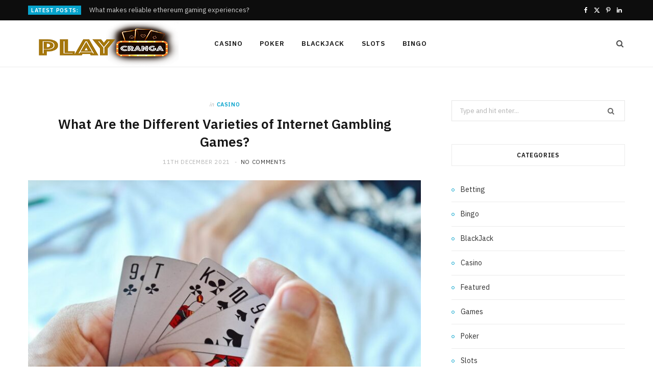

--- FILE ---
content_type: text/html; charset=UTF-8
request_url: https://www.playcranga.com/what-are-the-different-varieties-of-internet-gambling-games/
body_size: 13490
content:

<!DOCTYPE html>
<html lang="en-GB">

<head>

	<meta charset="UTF-8" />
	<meta http-equiv="x-ua-compatible" content="ie=edge" />
	<meta name="viewport" content="width=device-width, initial-scale=1" />
	<link rel="pingback" href="https://www.playcranga.com/xmlrpc.php" />
	<link rel="profile" href="http://gmpg.org/xfn/11" />
	
	<title>What Are the Different Varieties of Internet Gambling Games? &#8211; playcranga</title><link rel="preload" as="image" imagesrcset="https://www.playcranga.com/wp-content/uploads/2021/03/c-768x512.jpg 768w, https://www.playcranga.com/wp-content/uploads/2021/03/c-300x200.jpg 300w, https://www.playcranga.com/wp-content/uploads/2021/03/c-175x117.jpg 175w, https://www.playcranga.com/wp-content/uploads/2021/03/c-450x300.jpg 450w, https://www.playcranga.com/wp-content/uploads/2021/03/c.jpg 800w" imagesizes="(max-width: 768px) 100vw, 768px" /><link rel="preload" as="font" href="https://www.playcranga.com/wp-content/themes/cheerup/css/icons/fonts/ts-icons.woff2?v1.1" type="font/woff2" crossorigin="anonymous" />
<meta name='robots' content='max-image-preview:large' />
	<style>img:is([sizes="auto" i], [sizes^="auto," i]) { contain-intrinsic-size: 3000px 1500px }</style>
	<link rel='dns-prefetch' href='//fonts.googleapis.com' />
<link rel="alternate" type="application/rss+xml" title="playcranga &raquo; Feed" href="https://www.playcranga.com/feed/" />
<link rel="alternate" type="application/rss+xml" title="playcranga &raquo; Comments Feed" href="https://www.playcranga.com/comments/feed/" />
<script type="text/javascript">
/* <![CDATA[ */
window._wpemojiSettings = {"baseUrl":"https:\/\/s.w.org\/images\/core\/emoji\/16.0.1\/72x72\/","ext":".png","svgUrl":"https:\/\/s.w.org\/images\/core\/emoji\/16.0.1\/svg\/","svgExt":".svg","source":{"concatemoji":"https:\/\/www.playcranga.com\/wp-includes\/js\/wp-emoji-release.min.js?ver=6.8.3"}};
/*! This file is auto-generated */
!function(s,n){var o,i,e;function c(e){try{var t={supportTests:e,timestamp:(new Date).valueOf()};sessionStorage.setItem(o,JSON.stringify(t))}catch(e){}}function p(e,t,n){e.clearRect(0,0,e.canvas.width,e.canvas.height),e.fillText(t,0,0);var t=new Uint32Array(e.getImageData(0,0,e.canvas.width,e.canvas.height).data),a=(e.clearRect(0,0,e.canvas.width,e.canvas.height),e.fillText(n,0,0),new Uint32Array(e.getImageData(0,0,e.canvas.width,e.canvas.height).data));return t.every(function(e,t){return e===a[t]})}function u(e,t){e.clearRect(0,0,e.canvas.width,e.canvas.height),e.fillText(t,0,0);for(var n=e.getImageData(16,16,1,1),a=0;a<n.data.length;a++)if(0!==n.data[a])return!1;return!0}function f(e,t,n,a){switch(t){case"flag":return n(e,"\ud83c\udff3\ufe0f\u200d\u26a7\ufe0f","\ud83c\udff3\ufe0f\u200b\u26a7\ufe0f")?!1:!n(e,"\ud83c\udde8\ud83c\uddf6","\ud83c\udde8\u200b\ud83c\uddf6")&&!n(e,"\ud83c\udff4\udb40\udc67\udb40\udc62\udb40\udc65\udb40\udc6e\udb40\udc67\udb40\udc7f","\ud83c\udff4\u200b\udb40\udc67\u200b\udb40\udc62\u200b\udb40\udc65\u200b\udb40\udc6e\u200b\udb40\udc67\u200b\udb40\udc7f");case"emoji":return!a(e,"\ud83e\udedf")}return!1}function g(e,t,n,a){var r="undefined"!=typeof WorkerGlobalScope&&self instanceof WorkerGlobalScope?new OffscreenCanvas(300,150):s.createElement("canvas"),o=r.getContext("2d",{willReadFrequently:!0}),i=(o.textBaseline="top",o.font="600 32px Arial",{});return e.forEach(function(e){i[e]=t(o,e,n,a)}),i}function t(e){var t=s.createElement("script");t.src=e,t.defer=!0,s.head.appendChild(t)}"undefined"!=typeof Promise&&(o="wpEmojiSettingsSupports",i=["flag","emoji"],n.supports={everything:!0,everythingExceptFlag:!0},e=new Promise(function(e){s.addEventListener("DOMContentLoaded",e,{once:!0})}),new Promise(function(t){var n=function(){try{var e=JSON.parse(sessionStorage.getItem(o));if("object"==typeof e&&"number"==typeof e.timestamp&&(new Date).valueOf()<e.timestamp+604800&&"object"==typeof e.supportTests)return e.supportTests}catch(e){}return null}();if(!n){if("undefined"!=typeof Worker&&"undefined"!=typeof OffscreenCanvas&&"undefined"!=typeof URL&&URL.createObjectURL&&"undefined"!=typeof Blob)try{var e="postMessage("+g.toString()+"("+[JSON.stringify(i),f.toString(),p.toString(),u.toString()].join(",")+"));",a=new Blob([e],{type:"text/javascript"}),r=new Worker(URL.createObjectURL(a),{name:"wpTestEmojiSupports"});return void(r.onmessage=function(e){c(n=e.data),r.terminate(),t(n)})}catch(e){}c(n=g(i,f,p,u))}t(n)}).then(function(e){for(var t in e)n.supports[t]=e[t],n.supports.everything=n.supports.everything&&n.supports[t],"flag"!==t&&(n.supports.everythingExceptFlag=n.supports.everythingExceptFlag&&n.supports[t]);n.supports.everythingExceptFlag=n.supports.everythingExceptFlag&&!n.supports.flag,n.DOMReady=!1,n.readyCallback=function(){n.DOMReady=!0}}).then(function(){return e}).then(function(){var e;n.supports.everything||(n.readyCallback(),(e=n.source||{}).concatemoji?t(e.concatemoji):e.wpemoji&&e.twemoji&&(t(e.twemoji),t(e.wpemoji)))}))}((window,document),window._wpemojiSettings);
/* ]]> */
</script>
<style id='wp-emoji-styles-inline-css' type='text/css'>

	img.wp-smiley, img.emoji {
		display: inline !important;
		border: none !important;
		box-shadow: none !important;
		height: 1em !important;
		width: 1em !important;
		margin: 0 0.07em !important;
		vertical-align: -0.1em !important;
		background: none !important;
		padding: 0 !important;
	}
</style>
<link rel='stylesheet' id='wp-block-library-css' href='https://www.playcranga.com/wp-includes/css/dist/block-library/style.min.css?ver=6.8.3' type='text/css' media='all' />
<style id='classic-theme-styles-inline-css' type='text/css'>
/*! This file is auto-generated */
.wp-block-button__link{color:#fff;background-color:#32373c;border-radius:9999px;box-shadow:none;text-decoration:none;padding:calc(.667em + 2px) calc(1.333em + 2px);font-size:1.125em}.wp-block-file__button{background:#32373c;color:#fff;text-decoration:none}
</style>
<style id='global-styles-inline-css' type='text/css'>
:root{--wp--preset--aspect-ratio--square: 1;--wp--preset--aspect-ratio--4-3: 4/3;--wp--preset--aspect-ratio--3-4: 3/4;--wp--preset--aspect-ratio--3-2: 3/2;--wp--preset--aspect-ratio--2-3: 2/3;--wp--preset--aspect-ratio--16-9: 16/9;--wp--preset--aspect-ratio--9-16: 9/16;--wp--preset--color--black: #000000;--wp--preset--color--cyan-bluish-gray: #abb8c3;--wp--preset--color--white: #ffffff;--wp--preset--color--pale-pink: #f78da7;--wp--preset--color--vivid-red: #cf2e2e;--wp--preset--color--luminous-vivid-orange: #ff6900;--wp--preset--color--luminous-vivid-amber: #fcb900;--wp--preset--color--light-green-cyan: #7bdcb5;--wp--preset--color--vivid-green-cyan: #00d084;--wp--preset--color--pale-cyan-blue: #8ed1fc;--wp--preset--color--vivid-cyan-blue: #0693e3;--wp--preset--color--vivid-purple: #9b51e0;--wp--preset--gradient--vivid-cyan-blue-to-vivid-purple: linear-gradient(135deg,rgba(6,147,227,1) 0%,rgb(155,81,224) 100%);--wp--preset--gradient--light-green-cyan-to-vivid-green-cyan: linear-gradient(135deg,rgb(122,220,180) 0%,rgb(0,208,130) 100%);--wp--preset--gradient--luminous-vivid-amber-to-luminous-vivid-orange: linear-gradient(135deg,rgba(252,185,0,1) 0%,rgba(255,105,0,1) 100%);--wp--preset--gradient--luminous-vivid-orange-to-vivid-red: linear-gradient(135deg,rgba(255,105,0,1) 0%,rgb(207,46,46) 100%);--wp--preset--gradient--very-light-gray-to-cyan-bluish-gray: linear-gradient(135deg,rgb(238,238,238) 0%,rgb(169,184,195) 100%);--wp--preset--gradient--cool-to-warm-spectrum: linear-gradient(135deg,rgb(74,234,220) 0%,rgb(151,120,209) 20%,rgb(207,42,186) 40%,rgb(238,44,130) 60%,rgb(251,105,98) 80%,rgb(254,248,76) 100%);--wp--preset--gradient--blush-light-purple: linear-gradient(135deg,rgb(255,206,236) 0%,rgb(152,150,240) 100%);--wp--preset--gradient--blush-bordeaux: linear-gradient(135deg,rgb(254,205,165) 0%,rgb(254,45,45) 50%,rgb(107,0,62) 100%);--wp--preset--gradient--luminous-dusk: linear-gradient(135deg,rgb(255,203,112) 0%,rgb(199,81,192) 50%,rgb(65,88,208) 100%);--wp--preset--gradient--pale-ocean: linear-gradient(135deg,rgb(255,245,203) 0%,rgb(182,227,212) 50%,rgb(51,167,181) 100%);--wp--preset--gradient--electric-grass: linear-gradient(135deg,rgb(202,248,128) 0%,rgb(113,206,126) 100%);--wp--preset--gradient--midnight: linear-gradient(135deg,rgb(2,3,129) 0%,rgb(40,116,252) 100%);--wp--preset--font-size--small: 13px;--wp--preset--font-size--medium: 20px;--wp--preset--font-size--large: 36px;--wp--preset--font-size--x-large: 42px;--wp--preset--spacing--20: 0.44rem;--wp--preset--spacing--30: 0.67rem;--wp--preset--spacing--40: 1rem;--wp--preset--spacing--50: 1.5rem;--wp--preset--spacing--60: 2.25rem;--wp--preset--spacing--70: 3.38rem;--wp--preset--spacing--80: 5.06rem;--wp--preset--shadow--natural: 6px 6px 9px rgba(0, 0, 0, 0.2);--wp--preset--shadow--deep: 12px 12px 50px rgba(0, 0, 0, 0.4);--wp--preset--shadow--sharp: 6px 6px 0px rgba(0, 0, 0, 0.2);--wp--preset--shadow--outlined: 6px 6px 0px -3px rgba(255, 255, 255, 1), 6px 6px rgba(0, 0, 0, 1);--wp--preset--shadow--crisp: 6px 6px 0px rgba(0, 0, 0, 1);}:where(.is-layout-flex){gap: 0.5em;}:where(.is-layout-grid){gap: 0.5em;}body .is-layout-flex{display: flex;}.is-layout-flex{flex-wrap: wrap;align-items: center;}.is-layout-flex > :is(*, div){margin: 0;}body .is-layout-grid{display: grid;}.is-layout-grid > :is(*, div){margin: 0;}:where(.wp-block-columns.is-layout-flex){gap: 2em;}:where(.wp-block-columns.is-layout-grid){gap: 2em;}:where(.wp-block-post-template.is-layout-flex){gap: 1.25em;}:where(.wp-block-post-template.is-layout-grid){gap: 1.25em;}.has-black-color{color: var(--wp--preset--color--black) !important;}.has-cyan-bluish-gray-color{color: var(--wp--preset--color--cyan-bluish-gray) !important;}.has-white-color{color: var(--wp--preset--color--white) !important;}.has-pale-pink-color{color: var(--wp--preset--color--pale-pink) !important;}.has-vivid-red-color{color: var(--wp--preset--color--vivid-red) !important;}.has-luminous-vivid-orange-color{color: var(--wp--preset--color--luminous-vivid-orange) !important;}.has-luminous-vivid-amber-color{color: var(--wp--preset--color--luminous-vivid-amber) !important;}.has-light-green-cyan-color{color: var(--wp--preset--color--light-green-cyan) !important;}.has-vivid-green-cyan-color{color: var(--wp--preset--color--vivid-green-cyan) !important;}.has-pale-cyan-blue-color{color: var(--wp--preset--color--pale-cyan-blue) !important;}.has-vivid-cyan-blue-color{color: var(--wp--preset--color--vivid-cyan-blue) !important;}.has-vivid-purple-color{color: var(--wp--preset--color--vivid-purple) !important;}.has-black-background-color{background-color: var(--wp--preset--color--black) !important;}.has-cyan-bluish-gray-background-color{background-color: var(--wp--preset--color--cyan-bluish-gray) !important;}.has-white-background-color{background-color: var(--wp--preset--color--white) !important;}.has-pale-pink-background-color{background-color: var(--wp--preset--color--pale-pink) !important;}.has-vivid-red-background-color{background-color: var(--wp--preset--color--vivid-red) !important;}.has-luminous-vivid-orange-background-color{background-color: var(--wp--preset--color--luminous-vivid-orange) !important;}.has-luminous-vivid-amber-background-color{background-color: var(--wp--preset--color--luminous-vivid-amber) !important;}.has-light-green-cyan-background-color{background-color: var(--wp--preset--color--light-green-cyan) !important;}.has-vivid-green-cyan-background-color{background-color: var(--wp--preset--color--vivid-green-cyan) !important;}.has-pale-cyan-blue-background-color{background-color: var(--wp--preset--color--pale-cyan-blue) !important;}.has-vivid-cyan-blue-background-color{background-color: var(--wp--preset--color--vivid-cyan-blue) !important;}.has-vivid-purple-background-color{background-color: var(--wp--preset--color--vivid-purple) !important;}.has-black-border-color{border-color: var(--wp--preset--color--black) !important;}.has-cyan-bluish-gray-border-color{border-color: var(--wp--preset--color--cyan-bluish-gray) !important;}.has-white-border-color{border-color: var(--wp--preset--color--white) !important;}.has-pale-pink-border-color{border-color: var(--wp--preset--color--pale-pink) !important;}.has-vivid-red-border-color{border-color: var(--wp--preset--color--vivid-red) !important;}.has-luminous-vivid-orange-border-color{border-color: var(--wp--preset--color--luminous-vivid-orange) !important;}.has-luminous-vivid-amber-border-color{border-color: var(--wp--preset--color--luminous-vivid-amber) !important;}.has-light-green-cyan-border-color{border-color: var(--wp--preset--color--light-green-cyan) !important;}.has-vivid-green-cyan-border-color{border-color: var(--wp--preset--color--vivid-green-cyan) !important;}.has-pale-cyan-blue-border-color{border-color: var(--wp--preset--color--pale-cyan-blue) !important;}.has-vivid-cyan-blue-border-color{border-color: var(--wp--preset--color--vivid-cyan-blue) !important;}.has-vivid-purple-border-color{border-color: var(--wp--preset--color--vivid-purple) !important;}.has-vivid-cyan-blue-to-vivid-purple-gradient-background{background: var(--wp--preset--gradient--vivid-cyan-blue-to-vivid-purple) !important;}.has-light-green-cyan-to-vivid-green-cyan-gradient-background{background: var(--wp--preset--gradient--light-green-cyan-to-vivid-green-cyan) !important;}.has-luminous-vivid-amber-to-luminous-vivid-orange-gradient-background{background: var(--wp--preset--gradient--luminous-vivid-amber-to-luminous-vivid-orange) !important;}.has-luminous-vivid-orange-to-vivid-red-gradient-background{background: var(--wp--preset--gradient--luminous-vivid-orange-to-vivid-red) !important;}.has-very-light-gray-to-cyan-bluish-gray-gradient-background{background: var(--wp--preset--gradient--very-light-gray-to-cyan-bluish-gray) !important;}.has-cool-to-warm-spectrum-gradient-background{background: var(--wp--preset--gradient--cool-to-warm-spectrum) !important;}.has-blush-light-purple-gradient-background{background: var(--wp--preset--gradient--blush-light-purple) !important;}.has-blush-bordeaux-gradient-background{background: var(--wp--preset--gradient--blush-bordeaux) !important;}.has-luminous-dusk-gradient-background{background: var(--wp--preset--gradient--luminous-dusk) !important;}.has-pale-ocean-gradient-background{background: var(--wp--preset--gradient--pale-ocean) !important;}.has-electric-grass-gradient-background{background: var(--wp--preset--gradient--electric-grass) !important;}.has-midnight-gradient-background{background: var(--wp--preset--gradient--midnight) !important;}.has-small-font-size{font-size: var(--wp--preset--font-size--small) !important;}.has-medium-font-size{font-size: var(--wp--preset--font-size--medium) !important;}.has-large-font-size{font-size: var(--wp--preset--font-size--large) !important;}.has-x-large-font-size{font-size: var(--wp--preset--font-size--x-large) !important;}
:where(.wp-block-post-template.is-layout-flex){gap: 1.25em;}:where(.wp-block-post-template.is-layout-grid){gap: 1.25em;}
:where(.wp-block-columns.is-layout-flex){gap: 2em;}:where(.wp-block-columns.is-layout-grid){gap: 2em;}
:root :where(.wp-block-pullquote){font-size: 1.5em;line-height: 1.6;}
</style>
<link rel='stylesheet' id='cheerup-fonts-css' href='https://fonts.googleapis.com/css?family=IBM+Plex+Sans%3A400%2C500%2C600%2C700%7CMerriweather%3A300%2C300i%7CLora%3A400%2C400i' type='text/css' media='all' />
<link rel='stylesheet' id='cheerup-core-css' href='https://www.playcranga.com/wp-content/themes/cheerup/style.css?ver=8.1.0' type='text/css' media='all' />
<link rel='stylesheet' id='cheerup-icons-css' href='https://www.playcranga.com/wp-content/themes/cheerup/css/icons/icons.css?ver=8.1.0' type='text/css' media='all' />
<link rel='stylesheet' id='cheerup-lightbox-css' href='https://www.playcranga.com/wp-content/themes/cheerup/css/lightbox.css?ver=8.1.0' type='text/css' media='all' />
<script type="text/javascript" id="cheerup-lazy-inline-js-after">
/* <![CDATA[ */
/**
 * @copyright ThemeSphere
 * @preserve
 */
var BunyadLazy={};BunyadLazy.load=function(){function a(e,n){var t={};e.dataset.bgset&&e.dataset.sizes?(t.sizes=e.dataset.sizes,t.srcset=e.dataset.bgset):t.src=e.dataset.bgsrc,function(t){var a=t.dataset.ratio;if(0<a){const e=t.parentElement;if(e.classList.contains("media-ratio")){const n=e.style;n.getPropertyValue("--a-ratio")||(n.paddingBottom=100/a+"%")}}}(e);var a,o=document.createElement("img");for(a in o.onload=function(){var t="url('"+(o.currentSrc||o.src)+"')",a=e.style;a.backgroundImage!==t&&requestAnimationFrame(()=>{a.backgroundImage=t,n&&n()}),o.onload=null,o.onerror=null,o=null},o.onerror=o.onload,t)o.setAttribute(a,t[a]);o&&o.complete&&0<o.naturalWidth&&o.onload&&o.onload()}function e(t){t.dataset.loaded||a(t,()=>{document.dispatchEvent(new Event("lazyloaded")),t.dataset.loaded=1})}function n(t){"complete"===document.readyState?t():window.addEventListener("load",t)}return{initEarly:function(){var t,a=()=>{document.querySelectorAll(".img.bg-cover:not(.lazyload)").forEach(e)};"complete"!==document.readyState?(t=setInterval(a,150),n(()=>{a(),clearInterval(t)})):a()},callOnLoad:n,initBgImages:function(t){t&&n(()=>{document.querySelectorAll(".img.bg-cover").forEach(e)})},bgLoad:a}}(),BunyadLazy.load.initEarly();
/* ]]> */
</script>
<script type="text/javascript" src="https://www.playcranga.com/wp-includes/js/jquery/jquery.min.js?ver=3.7.1" id="jquery-core-js"></script>
<script type="text/javascript" src="https://www.playcranga.com/wp-includes/js/jquery/jquery-migrate.min.js?ver=3.4.1" id="jquery-migrate-js"></script>
<script></script><link rel="https://api.w.org/" href="https://www.playcranga.com/wp-json/" /><link rel="alternate" title="JSON" type="application/json" href="https://www.playcranga.com/wp-json/wp/v2/posts/1710" /><link rel="EditURI" type="application/rsd+xml" title="RSD" href="https://www.playcranga.com/xmlrpc.php?rsd" />
<meta name="generator" content="WordPress 6.8.3" />
<link rel="canonical" href="https://www.playcranga.com/what-are-the-different-varieties-of-internet-gambling-games/" />
<link rel='shortlink' href='https://www.playcranga.com/?p=1710' />
<link rel="alternate" title="oEmbed (JSON)" type="application/json+oembed" href="https://www.playcranga.com/wp-json/oembed/1.0/embed?url=https%3A%2F%2Fwww.playcranga.com%2Fwhat-are-the-different-varieties-of-internet-gambling-games%2F" />
<link rel="alternate" title="oEmbed (XML)" type="text/xml+oembed" href="https://www.playcranga.com/wp-json/oembed/1.0/embed?url=https%3A%2F%2Fwww.playcranga.com%2Fwhat-are-the-different-varieties-of-internet-gambling-games%2F&#038;format=xml" />
<script>var Sphere_Plugin = {"ajaxurl":"https:\/\/www.playcranga.com\/wp-admin\/admin-ajax.php"};</script><link rel="icon" href="https://www.playcranga.com/wp-content/uploads/2020/02/cropped-play-cranga-F-32x32.png" sizes="32x32" />
<link rel="icon" href="https://www.playcranga.com/wp-content/uploads/2020/02/cropped-play-cranga-F-192x192.png" sizes="192x192" />
<link rel="apple-touch-icon" href="https://www.playcranga.com/wp-content/uploads/2020/02/cropped-play-cranga-F-180x180.png" />
<meta name="msapplication-TileImage" content="https://www.playcranga.com/wp-content/uploads/2020/02/cropped-play-cranga-F-270x270.png" />
<noscript><style> .wpb_animate_when_almost_visible { opacity: 1; }</style></noscript>
</head>

<body class="wp-singular post-template-default single single-post postid-1710 single-format-standard wp-theme-cheerup right-sidebar has-lb has-lb-s wpb-js-composer js-comp-ver-8.7.2 vc_responsive">


<div class="main-wrap">

	
		
		
<header id="main-head" class="main-head head-nav-below compact has-search-modal">

	
	<div class="top-bar dark top-bar-b cf">
	
		<div class="top-bar-content ts-contain" data-sticky-bar="1">
			<div class="wrap cf">
			
			<span class="mobile-nav"><i class="tsi tsi-bars"></i></span>
			
						
			<div class="posts-ticker">
				<span class="heading">Latest Posts:</span>

				<ul>
										
										
						<li><a href="https://www.playcranga.com/what-makes-reliable-ethereum-gaming-experiences/" title="What makes reliable ethereum gaming experiences?">What makes reliable ethereum gaming experiences?</a></li>
					
										
						<li><a href="https://www.playcranga.com/tomb-secrets-lost-chapter/" title="Tomb Secrets: Lost Chapter">Tomb Secrets: Lost Chapter</a></li>
					
										
						<li><a href="https://www.playcranga.com/super-strike-bowling-slots/" title="Super Strike Bowling Slots">Super Strike Bowling Slots</a></li>
					
										
						<li><a href="https://www.playcranga.com/which-types-of-online-slot-games-are-available-today/" title="Which types of online slot games are available today?">Which types of online slot games are available today?</a></li>
					
										
						<li><a href="https://www.playcranga.com/how-streamers-are-transforming-the-online-gaming-economy/" title="How Streamers Are Transforming the Online Gaming Economy">How Streamers Are Transforming the Online Gaming Economy</a></li>
					
										
						<li><a href="https://www.playcranga.com/rhode-island-lottery-keno/" title="Rhode Island Lottery Keno">Rhode Island Lottery Keno</a></li>
					
										
						<li><a href="https://www.playcranga.com/real-player-reviews-winning-from-no-deposit-bonuses/" title="Real Player Reviews: Winning from No-Deposit Bonuses">Real Player Reviews: Winning from No-Deposit Bonuses</a></li>
					
										
						<li><a href="https://www.playcranga.com/how-to-humanize-ai-text-with-the-best-tool-to-humanize-ai-text/" title="How to Humanize AI Text with the Best Tool to Humanize AI Text">How to Humanize AI Text with the Best Tool to Humanize AI Text</a></li>
					
										
									</ul>
			</div>
			
						
						
			
							
			<div class="actions">
				<div class="search-action cf">
			
				
					<a href="#" title="Search" class="search-link search-submit" aria-label="Search"><i class="tsi tsi-search"></i></a>

											
				</div>
			</div>
			
						
			
			
	
		<ul class="social-icons cf">
		
					
			<li><a href="#" class="tsi tsi-facebook" target="_blank"><span class="visuallyhidden">Facebook</span></a></li>
									
					
			<li><a href="#" class="tsi tsi-twitter" target="_blank"><span class="visuallyhidden">X (Twitter)</span></a></li>
									
					
			<li><a href="#" class="tsi tsi-pinterest-p" target="_blank"><span class="visuallyhidden">Pinterest</span></a></li>
									
					
			<li><a href="#" class="tsi tsi-linkedin" target="_blank"><span class="visuallyhidden">LinkedIn</span></a></li>
									
					
		</ul>
	
								
			</div>			
		</div>
		
	</div>

	<div class="inner inner-head ts-contain" data-sticky-bar="1">	
		<div class="wrap cf">

					<div class="title">
			
			<a href="https://www.playcranga.com/" title="playcranga" rel="home">
			
							
								
				<img src="https://www.playcranga.com/wp-content/uploads/2020/02/play-cranga-1.png" class="logo-image" alt="playcranga" width="300" height="136" />

						
			</a>
		
		</div>				
				
			<div class="navigation-wrap inline">
								
				<nav class="navigation navigation-main inline light" data-sticky-bar="1">
					<div class="menu-home-container"><ul id="menu-home" class="menu"><li id="menu-item-149" class="menu-item menu-item-type-taxonomy menu-item-object-category current-post-ancestor current-menu-parent current-post-parent menu-cat-2 menu-item-149"><a href="https://www.playcranga.com/category/casino/">Casino</a></li>
<li id="menu-item-150" class="menu-item menu-item-type-taxonomy menu-item-object-category menu-cat-3 menu-item-150"><a href="https://www.playcranga.com/category/poker/">Poker</a></li>
<li id="menu-item-151" class="menu-item menu-item-type-taxonomy menu-item-object-category menu-cat-4 menu-item-151"><a href="https://www.playcranga.com/category/blackjack/">BlackJack</a></li>
<li id="menu-item-152" class="menu-item menu-item-type-taxonomy menu-item-object-category menu-cat-5 menu-item-152"><a href="https://www.playcranga.com/category/slots/">Slots</a></li>
<li id="menu-item-153" class="menu-item menu-item-type-taxonomy menu-item-object-category menu-cat-6 menu-item-153"><a href="https://www.playcranga.com/category/bingo/">Bingo</a></li>
		
		<li class="nav-icons">
			<div>
				
								
								
				<a href="#" title="Search" class="search-link"><i class="tsi tsi-search"></i></a>
				
				<div class="search-box-overlay">
					
	
	<form method="get" class="search-form" action="https://www.playcranga.com/">
		<span class="screen-reader-text">Search for:</span>

		<button type="submit" class="search-submit"><i class="tsi tsi-search"></i></button>
		<input type="search" class="search-field" name="s" placeholder="Type and press enter" value="" required />
								
	</form>

				</div>
				
							</div>
		</li>
		
		</ul></div>				</nav>
				
							</div>
		</div>
	</div>

</header> <!-- .main-head -->

	
	
		
	
<div class="main wrap">

	<div class="ts-row cf">
		<div class="col-8 main-content cf">
		
			
				
<article id="post-1710" class="the-post single-default post-1710 post type-post status-publish format-standard has-post-thumbnail category-casino">
	
	<header class="post-header the-post-header cf">
			
		<div class="post-meta post-meta-a post-meta-center the-post-meta has-below"><div class="meta-above"><span class="post-cat">
						<span class="text-in">In</span>
						<a href="https://www.playcranga.com/category/casino/" class="category" rel="category">Casino</a>
					</span>
					</div><h1 class="is-title post-title-alt">What Are the Different Varieties of Internet Gambling Games?</h1><div class="below meta-below"><a href="https://www.playcranga.com/what-are-the-different-varieties-of-internet-gambling-games/" class="meta-item date-link">
						<time class="post-date" datetime="2021-12-11T07:29:13+00:00">11th December 2021</time>
					</a> <span class="meta-sep"></span> <span class="meta-item comments"><a href="https://www.playcranga.com/what-are-the-different-varieties-of-internet-gambling-games/#respond">No Comments</a></span></div></div>
		
	
	<div class="featured">
	
				
			<a href="https://www.playcranga.com/wp-content/uploads/2021/03/c.jpg" class="image-link"><img width="768" height="512" src="https://www.playcranga.com/wp-content/uploads/2021/03/c-768x512.jpg" class="attachment-cheerup-main-uc size-cheerup-main-uc no-lazy skip-lazy wp-post-image" alt="" sizes="(max-width: 768px) 100vw, 768px" title="What Are the Different Varieties of Internet Gambling Games?" decoding="async" fetchpriority="high" srcset="https://www.playcranga.com/wp-content/uploads/2021/03/c-768x512.jpg 768w, https://www.playcranga.com/wp-content/uploads/2021/03/c-300x200.jpg 300w, https://www.playcranga.com/wp-content/uploads/2021/03/c-175x117.jpg 175w, https://www.playcranga.com/wp-content/uploads/2021/03/c-450x300.jpg 450w, https://www.playcranga.com/wp-content/uploads/2021/03/c.jpg 800w" /></a>			
				
	</div>

			
	</header><!-- .post-header -->

				
		
		<div class="post-content description cf entry-content content-spacious">


			<p>Holdem, blackjack, and sports gambling are indeed the main sorts of internet gambling activities. To be effective in such activities, you must rely only on accepting the risk. However, these activities are entertaining to perform and therefore can help anyone win some additional cash.</p>
<p><strong>Poker over the internet</strong></p>
<p>Internet poker is one of the most prevalent forms of online gaming. It enables gamers to deposit serious cash into such an internet account upon that platform where they are gambling. The payments are used to play in tournament matches provided by such an online gambling site, much like coins are used in traditional or ground casinos. While playing PokerStars, you have the option of withdrawing your funds at any time. Many poker sites allow the user to participate for as low as just 2Dollars, and any amount you earn in the play is actual cash that you may receive. One can play several different types of internet poker. Texan High stakes, Three Card Draw, Double Draw, Badugi, Bluff, Nebraska Hi, Diamond Pot, and others are among them. Variations also may vary from one online marketplace to the next.</p>
<p><strong>Casino Online</strong></p>
<p>Casino games are another form of online gambling machine. All of your favourites, like slot, baccarat, and roulette, are available, and also a variety of other games. Several online gambling sites such as <a href="https://202.95.10.171/"><strong>https://202.95.10.171/ </strong></a>also provide live dealer games, and the majority of them include various sign-up incentives and offers. Whenever it pertains especially to online casino activities, slots are perhaps the most prominent. Such games are also incredibly enjoyable because the designers put a lot of ingenuity into them. Rewards are available on internet slots, making them even more exciting to play. House games like roulette and blackjack, in addition to slots, would be included in the online casino game category. Such games feature straightforward rules and appealing odds. In contemporary culture, individuals are frequently glorified. As a result, a growing number of people are willing to play these games online. Such activities also allow gamers to engage with other players, adding to the excitement. Several gambling sites also provide applications that let users participate on their mobile devices, allowing you to take your favourite casino games with you wherever you go.</p>
<p><strong>Sports Betting on the Internet</strong></p>
<p>The purpose of sports gambling is to anticipate which team or individual might win a contest. Users will wager funds on the result that they believe will occur. If you really are correct, you may actually make money; if you really are incorrect, you will forfeit your wager. That would be the fundamental principle of online gambling. Eleven states have made sports betting permissible. In-person gambling is permitted in some jurisdictions, while online gambling is permitted in others. As a result, when you join, double-check what would be perfectly lawful in your jurisdiction. One can practise and study before betting on games. There are numerous free virtual sports wagering services available that do not require actual money.</p>
				
		</div><!-- .post-content -->
		
		<div class="the-post-foot cf">
		
						
	
			<div class="tag-share cf">

								
											<div class="post-share">
					
						
			<div class="post-share-icons cf">
			
				<span class="counters">

													
		<a href="#" class="likes-count tsi tsi-heart-o" data-id="1710" title=""><span class="number">0</span></a>
		
												
				</span>

								
					<a href="https://www.facebook.com/sharer.php?u=https%3A%2F%2Fwww.playcranga.com%2Fwhat-are-the-different-varieties-of-internet-gambling-games%2F" class="link facebook" target="_blank" title="Facebook"><i class="tsi tsi-facebook"></i></a>
						
								
					<a href="https://twitter.com/intent/tweet?url=https%3A%2F%2Fwww.playcranga.com%2Fwhat-are-the-different-varieties-of-internet-gambling-games%2F&#038;text=What%20Are%20the%20Different%20Varieties%20of%20Internet%20Gambling%20Games%3F" class="link twitter" target="_blank" title="Twitter"><i class="tsi tsi-twitter"></i></a>
						
								
					<a href="https://pinterest.com/pin/create/button/?url=https%3A%2F%2Fwww.playcranga.com%2Fwhat-are-the-different-varieties-of-internet-gambling-games%2F&#038;media=https%3A%2F%2Fwww.playcranga.com%2Fwp-content%2Fuploads%2F2021%2F03%2Fc.jpg&#038;description=What%20Are%20the%20Different%20Varieties%20of%20Internet%20Gambling%20Games%3F" class="link pinterest" target="_blank" title="Pinterest"><i class="tsi tsi-pinterest-p"></i></a>
						
								
					<a href="mailto:?subject=What%20Are%20the%20Different%20Varieties%20of%20Internet%20Gambling%20Games%3F&#038;body=https%3A%2F%2Fwww.playcranga.com%2Fwhat-are-the-different-varieties-of-internet-gambling-games%2F" class="link email" target="_blank" title="Email"><i class="tsi tsi-envelope-o"></i></a>
						
									
								
			</div>
			
						
		</div>									
			</div>
			
		</div>
		
				
				<div class="author-box">
	
		<div class="image"><img alt='' src='https://secure.gravatar.com/avatar/6b0c44aa23526cb7c7cc15d6c4e8e37b649ce4f7b88b1d57c7c0f7fa023dc1ef?s=82&#038;d=mm&#038;r=g' srcset='https://secure.gravatar.com/avatar/6b0c44aa23526cb7c7cc15d6c4e8e37b649ce4f7b88b1d57c7c0f7fa023dc1ef?s=164&#038;d=mm&#038;r=g 2x' class='avatar avatar-82 photo' height='82' width='82' decoding='async'/></div>
		
		<div class="content">
		
			<span class="author">
				<span>Author</span>
				<a href="https://www.playcranga.com/author/paul-petersen/" title="Posts by Paul Petersen" rel="author">Paul Petersen</a>			</span>
			
			<p class="text author-bio"></p>
			
			<ul class="social-icons">
						</ul>
			
		</div>
		
	</div>			
				
		
				
		
		
		<div class="comments">
				<div id="comments" class="comments-area">

		
		<p class="no-comments">Comments are closed.</p>
		
		
	
	
	</div><!-- #comments -->
		</div>		
</article> <!-- .the-post -->	
			
		</div>
		
			<aside class="col-4 sidebar" data-sticky="1">
		
		<div class="inner  theiaStickySidebar">
		
					<ul>
				<li id="search-2" class="widget widget_search">
	
	<form method="get" class="search-form" action="https://www.playcranga.com/">
		<label>
			<span class="screen-reader-text">Search for:</span>
			<input type="search" class="search-field" placeholder="Type and hit enter..." value="" name="s" title="Search for:" />
		</label>
		<button type="submit" class="search-submit"><i class="tsi tsi-search"></i></button>
	</form>

</li>
<li id="categories-3" class="widget widget_categories"><h5 class="widget-title block-head-widget has-style"><span class="title">Categories</span></h5>
			<ul>
					<li class="cat-item cat-item-171"><a href="https://www.playcranga.com/category/betting/">Betting</a>
</li>
	<li class="cat-item cat-item-6"><a href="https://www.playcranga.com/category/bingo/">Bingo</a>
</li>
	<li class="cat-item cat-item-4"><a href="https://www.playcranga.com/category/blackjack/">BlackJack</a>
</li>
	<li class="cat-item cat-item-2"><a href="https://www.playcranga.com/category/casino/">Casino</a>
</li>
	<li class="cat-item cat-item-1"><a href="https://www.playcranga.com/category/featured/">Featured</a>
</li>
	<li class="cat-item cat-item-836"><a href="https://www.playcranga.com/category/games/">Games</a>
</li>
	<li class="cat-item cat-item-3"><a href="https://www.playcranga.com/category/poker/">Poker</a>
</li>
	<li class="cat-item cat-item-5"><a href="https://www.playcranga.com/category/slots/">Slots</a>
</li>
			</ul>

			</li>
<li id="text-4" class="widget widget_text"><h5 class="widget-title block-head-widget has-style"><span class="title">Thanks for the support</span></h5>			<div class="textwidget"><p><a href="https://jokers123th.net/"><strong>joker slot</strong></a></p>
</div>
		</li>

		<li id="bunyad-posts-widget-3" class="widget widget-posts">		
							
				<h5 class="widget-title block-head-widget has-style"><span class="title">Recent Post</span></h5>				
						
			<ul class="posts cf meta-below">
						
								
				<li class="post cf">
				
										
					<div class="post-thumb">
						<a href="https://www.playcranga.com/what-makes-reliable-ethereum-gaming-experiences/" class="image-link media-ratio ar-cheerup-thumb"><span data-bgsrc="https://www.playcranga.com/wp-content/uploads/2026/01/article_3179_featured-768x461.jpg" class="img bg-cover wp-post-image attachment-cheerup-768 size-cheerup-768 lazyload" role="img" data-bgset="https://www.playcranga.com/wp-content/uploads/2026/01/article_3179_featured-768x461.jpg 768w, https://www.playcranga.com/wp-content/uploads/2026/01/article_3179_featured-300x180.jpg 300w, https://www.playcranga.com/wp-content/uploads/2026/01/article_3179_featured-175x105.jpg 175w, https://www.playcranga.com/wp-content/uploads/2026/01/article_3179_featured-450x270.jpg 450w, https://www.playcranga.com/wp-content/uploads/2026/01/article_3179_featured.jpg 1000w" data-sizes="auto, (max-width: 87px) 100vw, 87px" title="What makes reliable ethereum gaming experiences?"></span></a>					</div>

										
					<div class="content">

						<div class="post-meta post-meta-a post-meta-left has-below"><h4 class="is-title post-title"><a href="https://www.playcranga.com/what-makes-reliable-ethereum-gaming-experiences/">What makes reliable ethereum gaming experiences?</a></h4><div class="below meta-below"><a href="https://www.playcranga.com/what-makes-reliable-ethereum-gaming-experiences/" class="meta-item date-link">
						<time class="post-date" datetime="2026-01-01T00:00:00+00:00">1st January 2026</time>
					</a></div></div>														
												
					</div>
				
				</li>
				
								
						
								
				<li class="post cf">
				
										
					<div class="post-thumb">
						<a href="https://www.playcranga.com/tomb-secrets-lost-chapter/" class="image-link media-ratio ar-cheerup-thumb"><span data-bgsrc="https://www.playcranga.com/wp-content/uploads/2024/08/pexels-javon-swaby-3279685-3-scaled-1-768x461.webp" class="img bg-cover wp-post-image attachment-cheerup-768 size-cheerup-768 lazyload" role="img" data-bgset="https://www.playcranga.com/wp-content/uploads/2024/08/pexels-javon-swaby-3279685-3-scaled-1-768x461.webp 768w, https://www.playcranga.com/wp-content/uploads/2024/08/pexels-javon-swaby-3279685-3-scaled-1-300x180.webp 300w, https://www.playcranga.com/wp-content/uploads/2024/08/pexels-javon-swaby-3279685-3-scaled-1-175x105.webp 175w, https://www.playcranga.com/wp-content/uploads/2024/08/pexels-javon-swaby-3279685-3-scaled-1-450x270.webp 450w, https://www.playcranga.com/wp-content/uploads/2024/08/pexels-javon-swaby-3279685-3-scaled-1.webp 1000w" data-sizes="auto, (max-width: 87px) 100vw, 87px" aria-label="SCBET88: You&#039;re One-Stop for Gacor Games and High RTP"></span></a>					</div>

										
					<div class="content">

						<div class="post-meta post-meta-a post-meta-left has-below"><h4 class="is-title post-title"><a href="https://www.playcranga.com/tomb-secrets-lost-chapter/">Tomb Secrets: Lost Chapter</a></h4><div class="below meta-below"><a href="https://www.playcranga.com/tomb-secrets-lost-chapter/" class="meta-item date-link">
						<time class="post-date" datetime="2025-12-17T08:28:37+00:00">17th December 2025</time>
					</a></div></div>														
												
					</div>
				
				</li>
				
								
						
								
				<li class="post cf">
				
										
					<div class="post-thumb">
						<a href="https://www.playcranga.com/super-strike-bowling-slots/" class="image-link media-ratio ar-cheerup-thumb"><span data-bgsrc="https://www.playcranga.com/wp-content/uploads/2025/12/freespins-1000x600-1-750x500-1.jpg" class="img bg-cover wp-post-image attachment-large size-large lazyload" role="img" data-bgset="https://www.playcranga.com/wp-content/uploads/2025/12/freespins-1000x600-1-750x500-1.jpg 750w, https://www.playcranga.com/wp-content/uploads/2025/12/freespins-1000x600-1-750x500-1-300x200.jpg 300w, https://www.playcranga.com/wp-content/uploads/2025/12/freespins-1000x600-1-750x500-1-175x117.jpg 175w, https://www.playcranga.com/wp-content/uploads/2025/12/freespins-1000x600-1-750x500-1-450x300.jpg 450w, https://www.playcranga.com/wp-content/uploads/2025/12/freespins-1000x600-1-750x500-1-270x180.jpg 270w" data-sizes="auto, (max-width: 87px) 100vw, 87px" title="Super Strike Bowling Slots"></span></a>					</div>

										
					<div class="content">

						<div class="post-meta post-meta-a post-meta-left has-below"><h4 class="is-title post-title"><a href="https://www.playcranga.com/super-strike-bowling-slots/">Super Strike Bowling Slots</a></h4><div class="below meta-below"><a href="https://www.playcranga.com/super-strike-bowling-slots/" class="meta-item date-link">
						<time class="post-date" datetime="2025-12-16T08:39:26+00:00">16th December 2025</time>
					</a></div></div>														
												
					</div>
				
				</li>
				
								
						
								
				<li class="post cf">
				
										
					<div class="post-thumb">
						<a href="https://www.playcranga.com/which-types-of-online-slot-games-are-available-today/" class="image-link media-ratio ar-cheerup-thumb"><span data-bgsrc="https://www.playcranga.com/wp-content/uploads/2022/07/Untitled-1-768x478.png" class="img bg-cover wp-post-image attachment-cheerup-768 size-cheerup-768 lazyload" role="img" data-bgset="https://www.playcranga.com/wp-content/uploads/2022/07/Untitled-1-768x478.png 768w, https://www.playcranga.com/wp-content/uploads/2022/07/Untitled-1-300x187.png 300w, https://www.playcranga.com/wp-content/uploads/2022/07/Untitled-1-175x109.png 175w, https://www.playcranga.com/wp-content/uploads/2022/07/Untitled-1-450x280.png 450w, https://www.playcranga.com/wp-content/uploads/2022/07/Untitled-1.png 1013w" data-sizes="auto, (max-width: 87px) 100vw, 87px" title="Which types of online slot games are available today?"></span></a>					</div>

										
					<div class="content">

						<div class="post-meta post-meta-a post-meta-left has-below"><h4 class="is-title post-title"><a href="https://www.playcranga.com/which-types-of-online-slot-games-are-available-today/">Which types of online slot games are available today?</a></h4><div class="below meta-below"><a href="https://www.playcranga.com/which-types-of-online-slot-games-are-available-today/" class="meta-item date-link">
						<time class="post-date" datetime="2025-11-20T12:56:38+00:00">20th November 2025</time>
					</a></div></div>														
												
					</div>
				
				</li>
				
								
						</ul>
		
		</li>
		
					</ul>
				
		</div>

	</aside>		
	</div> <!-- .ts-row -->
</div> <!-- .main -->


	
	<footer class="main-footer">

				
		
				

				
		<section class="lower-footer cf">
			<div class="wrap">
				<p class="copyright">© Copyright 2024, All Rights Reserved playcranga.com</p>
				
								<div class="to-top">
					<a href="#" class="back-to-top"><i class="tsi tsi-angle-up"></i> Top</a>
				</div>
							</div>
		</section>
		
			
	</footer>
	
	
		
	
</div> <!-- .main-wrap -->


<div class="mobile-menu-container off-canvas" id="mobile-menu">

	<a href="#" class="close" title="Close"><i class="tsi tsi-times"></i></a>
	
	<div class="logo">
			</div>
	
		
		<ul class="mobile-menu"></ul>

	</div>



	<div class="search-modal-wrap">

		<div class="search-modal-box" role="dialog" aria-modal="true">
			

	<form method="get" class="search-form" action="https://www.playcranga.com/">
		<input type="search" class="search-field" name="s" placeholder="Search..." value="" required />

		<button type="submit" class="search-submit visuallyhidden">Submit</button>

		<p class="message">
			Type above and press <em>Enter</em> to search. Press <em>Esc</em> to cancel.		</p>
				
	</form>

		</div>
	</div>


<script type="speculationrules">
{"prefetch":[{"source":"document","where":{"and":[{"href_matches":"\/*"},{"not":{"href_matches":["\/wp-*.php","\/wp-admin\/*","\/wp-content\/uploads\/*","\/wp-content\/*","\/wp-content\/plugins\/*","\/wp-content\/themes\/cheerup\/*","\/*\\?(.+)"]}},{"not":{"selector_matches":"a[rel~=\"nofollow\"]"}},{"not":{"selector_matches":".no-prefetch, .no-prefetch a"}}]},"eagerness":"conservative"}]}
</script>
<script type="text/javascript" id="cheerup-lazyload-js-extra">
/* <![CDATA[ */
var BunyadLazyConf = {"type":"normal"};
/* ]]> */
</script>
<script type="text/javascript" src="https://www.playcranga.com/wp-content/themes/cheerup/js/lazyload.js?ver=8.1.0" id="cheerup-lazyload-js"></script>
<script type="text/javascript" src="https://www.playcranga.com/wp-content/themes/cheerup/js/jquery.mfp-lightbox.js?ver=8.1.0" id="magnific-popup-js"></script>
<script type="text/javascript" src="https://www.playcranga.com/wp-content/themes/cheerup/js/jquery.fitvids.js?ver=8.1.0" id="jquery-fitvids-js"></script>
<script type="text/javascript" src="https://www.playcranga.com/wp-includes/js/imagesloaded.min.js?ver=5.0.0" id="imagesloaded-js"></script>
<script type="text/javascript" src="https://www.playcranga.com/wp-content/themes/cheerup/js/jquery.sticky-sidebar.js?ver=8.1.0" id="theia-sticky-sidebar-js"></script>
<script type="text/javascript" id="cheerup-theme-js-extra">
/* <![CDATA[ */
var Bunyad = {"custom_ajax_url":"\/what-are-the-different-varieties-of-internet-gambling-games\/"};
/* ]]> */
</script>
<script type="text/javascript" src="https://www.playcranga.com/wp-content/themes/cheerup/js/theme.js?ver=8.1.0" id="cheerup-theme-js"></script>
<script></script>
</body>
</html>